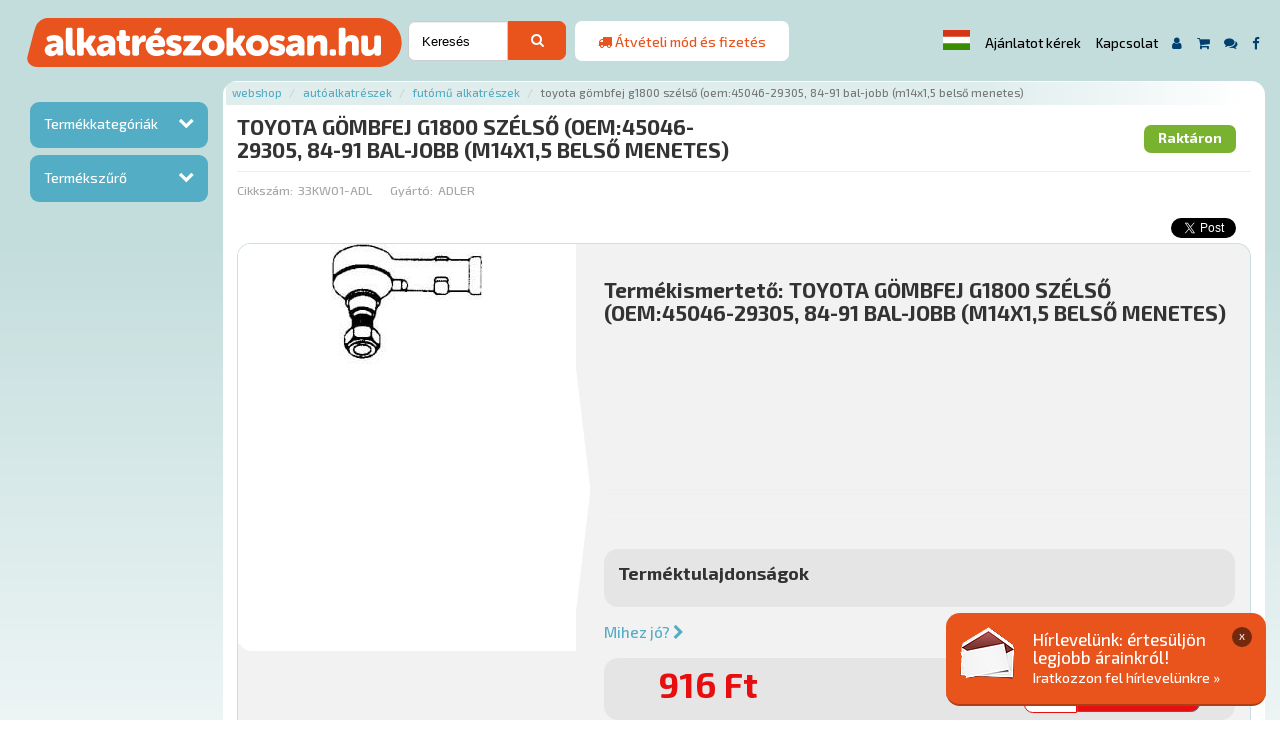

--- FILE ---
content_type: text/html; charset=utf-8
request_url: https://accounts.google.com/o/oauth2/postmessageRelay?parent=https%3A%2F%2Falkatreszokosan.hu&jsh=m%3B%2F_%2Fscs%2Fabc-static%2F_%2Fjs%2Fk%3Dgapi.lb.en.2kN9-TZiXrM.O%2Fd%3D1%2Frs%3DAHpOoo_B4hu0FeWRuWHfxnZ3V0WubwN7Qw%2Fm%3D__features__
body_size: 163
content:
<!DOCTYPE html><html><head><title></title><meta http-equiv="content-type" content="text/html; charset=utf-8"><meta http-equiv="X-UA-Compatible" content="IE=edge"><meta name="viewport" content="width=device-width, initial-scale=1, minimum-scale=1, maximum-scale=1, user-scalable=0"><script src='https://ssl.gstatic.com/accounts/o/2580342461-postmessagerelay.js' nonce="FH77OAEGAmRmxKAMo4A1Qg"></script></head><body><script type="text/javascript" src="https://apis.google.com/js/rpc:shindig_random.js?onload=init" nonce="FH77OAEGAmRmxKAMo4A1Qg"></script></body></html>